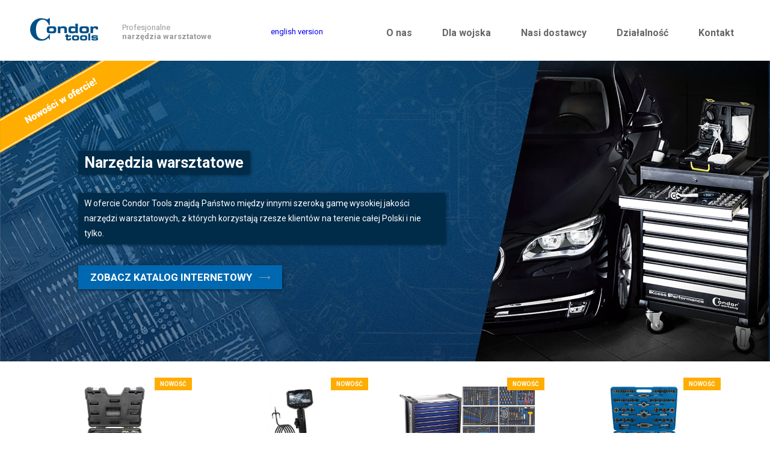

--- FILE ---
content_type: text/html; charset=UTF-8
request_url: https://condor-tools.pl/index.html
body_size: 3342
content:

<!DOCTYPE html PUBLIC "-//W3C//DTD XHTML 1.0 Transitional//EN" "http://www.w3.org/TR/xhtml1/DTD/xhtml1-transitional.dtd">
<html xmlns="http://www.w3.org/1999/xhtml">
<head>
<meta charset="utf-8" />
<meta name="Robots" content="all" />
<meta name="Keywords" content="narzędzia warsztatowe, narzędzia samochodowe, narzędzia, zawiesia, zaopatrzenie, warsztat, hurtownie, naprawa, zestaw, klucze, nasadki, bity, wkrętaki, pomiarowe, skrawające, pneumatyka, pneumatyczne, udarowe, szczypce, płyny, przewody, hamulce, silnik, ściągacze, zawieszenie, elektryka, elektronika, blacharka, tapicerka, condor, werkzeug" />
<meta name="Description" content="Wieloletnie doświadczenie w zaopatrywaniu zakładów przemysłowych pozwoliło nam stać się wysokiej klasy dostawcą narzędzi, zawiesi i wyposażenia warsztatów." />
<link rel="shortcut icon" type="image/x-icon" href="favicon.png" />
<title>Condor Tools - narzędzia do samochodów osobowych i ciężarowych</title>
<link href='https://fonts.googleapis.com/css?family=Roboto:400,700' rel='stylesheet' type='text/css' />
<link rel="stylesheet" href="style.css" />
<script src="https://ajax.googleapis.com/ajax/libs/jquery/1.11.1/jquery.min.js" type="text/javascript"></script>
<script src="https://maps.googleapis.com/maps/api/js?v=3.exp" type="text/javascript"></script>
<link rel="stylesheet" href="fancybox/source/jquery.fancybox.css?v=2.1.5" type="text/css" media="screen" />
<script type="text/javascript" src="fancybox/source/jquery.fancybox.pack.js?v=2.1.5"></script>
</head>
<body>

<div class="page-sizer">
	
    <div id="top-bar">
        <div class="inner-container" style="position:relative;">
            <!-- Logotype -->
            <a href="index.html" id="logo">
                <img src="images/logoCondorTools.png" alt="Condor Tools - Profesjonalne narzędzia warsztatowe" />
                <div id="sentence">Profesjonalne <span>narzędzia warsztatowe</span></div>
            </a><!-- /logo -->
            
            <div style="position:absolute; top:15px; left:450px;"><a href="en/index.html">english version</a></div>
            
            <!-- Navigation -->
            <ul id="mainNavigation">
                <li><a href="o-nas.html">O nas</a></li>
                <li><a href="dla-wojska.html">Dla wojska</a></li>
                <li><a href="nasi-dostawcy.html">Nasi dostawcy</a></li>
                <li><a href="dzialalnosc.html">Działalność</a></li>
                <li><a href="kontakt.html">Kontakt</a></li>
            </ul>
            
            <div class="clear"><!-- --></div>
        </div><!-- /inner-container -->    
    </div><!-- /top-bar -->
    
    <div class="slider">
        
        <!-- Slide 1 -->
        <div id="slide-1">
            <div class="ribbon new"><!-- Nowości w ofercie --></div>
            <h1>Narzędzia warsztatowe</h1>
            <p>W ofercie Condor Tools znajdą Państwo między innymi szeroką gamę wysokiej jakości narzędzi warsztatowych, z których korzystają rzesze klientów na terenie całej Polski i nie tylko.</p>
            <a href="http://www.narzedzie.pl" class="button">zobacz katalog internetowy</a>
        </div>
        <!-- /Slide 1 -->
        
    </div><!-- /slider -->
    
        
    <div class="products">
        <div class="inner-container">
            <a href="https://narzedzie.pl/p/pneumatyczny-wyciagacz-wtryskiwaczy-d-54186" class="product-box new">
                <span class="img"><img src="https://narzedzie.pl/pimg/xl/D.54186.jpg" alt="" /></span>
                Pneumatyczny wyciągacz wtryskiwaczy
            </a>
            
            <a href="https://narzedzie.pl/p/wideoskop-kamera-inspekcyjna-3-9-mm-obracana-w-dwie-strony-hu23155" class="product-box new">
                <span class="img"><img src="https://narzedzie.pl/pimg/xl/HU23155.jpg" alt="" /></span>
                Wideoskop - kamera inspekcyjna 3.9 mm, obracana w dwie strony
            </a>
            
            <a href="https://narzedzie.pl/p/wozek-narzedziowy-xxl-8-szuflad-447-narzedzi-wc-7050-x06" class="product-box new">
                <span class="img"><img src="https://narzedzie.pl/pimg/xl/WC.7050-X06.jpg" alt="" /></span>
                Wózek narzędziowy XXL 8 szuflad + 447 narzędzi
            </a>
            
            <a href="https://narzedzie.pl/p/110-szt-narzedzi-do-gwintowania-m2-m18-c-144" class="product-box new">
                <span class="img"><img src="https://narzedzie.pl/pimg/xl/C.144.jpg" alt="" /></span>
                110 szt. narzędzi do gwintowania M2-M18
            </a>
        
            <div class="clear"><!-- --></div>
        </div><!-- /inner-container -->            
    </div><!-- /products -->
    
    <div class="news">
        <div class="inner-container">

            


    <div class="short-news">
		<h2>Katalogi na rok 2024</h2>
              <div class="news-date">18.04.2023</div>
              <p>Nowe katalogi na rok 2024 (w tym katalog narzędzi do samochodów ciężarowych) dostępne są już w wersji drukowanej u naszych przedstawicieli na terenie kraju, jak i do pobrania z naszej strony w postaci plików PDF.</p>
              <a href="http://www.narzedzie.pl/download.html" class="button">zobacz</a>
          </div><!-- /short-news -->

	<div class="short-news">
		<h2>Katalog Truck 2023</h2>
              <div class="news-date">18.04.2023</div>
              <p>Nowy katalog dla samochodów ciężarowych na rok 2023.</p>
              <a href="http://www.narzedzie.pl/download.html" class="button">zobacz</a>
          </div><!-- /short-news -->
			
	<div class="short-news">
			<h2>Katalog 2023</h2>
              <div class="news-date">06.03.2023</div>
              <p>Nowy katalog na rok 2023.</p>
              <a href="http://www.narzedzie.pl/download.html" class="button">zobacz</a>
          </div><!-- /short-news -->
		
	<div class="short-news">
		<h2>Wycinanie pianek</h2>
              <div class="news-date">02.02.2023</div>
              <p>Oferujemy usługę wycinania pianek do wózków narzędziowych. Po szczegóły zapraszamy do kontaktu.</p>
              <a href="https://narzedzie.pl/LP.jpg" class="button">zobacz</a>
          </div><!-- /short-news -->
      
            
        </div><!-- inner-container -->
		
		<div class="inner-container" style="text-align:left; margin:0 50px;">
			<div style="border-bottom:1px solid #d7d7d7; padding-bottom:10px; color:#ccc; margin-top:40px">Wcześniejsze</div>
			<table style="margin-top:20px; color:gray">
				<tr>
					<td><a href="http://www.narzedzie.pl/download.html" style="color:gray"><span style="color:#ccc; font-weight:bold">06.03.2023</span> Nowy katalog na rok 2023</a></td>
				</tr>
				<tr>
					<td><a href="http://www.narzedzie.pl/download.html" style="color:gray"><span style="color:#ccc; font-weight:bold">10.02.2022</span> Nowy katalog na rok 2022</a></td>
				</tr>
                <tr>
					<td><a href="targi-auto-land-expo-2018.html" style="color:gray"><span style="color:#ccc; font-weight:bold">15.10.2018</span> Targi Auto Land Expo 2018</a></td>
				</tr>
                <tr>
					<td><a href="http://www.narzedzie.pl/download.html" style="color:gray"><span style="color:#ccc; font-weight:bold">07.04.2018</span> Nowy katalog Condor Tools 2018</a></td>
				</tr>
                <tr>
					<td><a href="targi-techniki-motoryzacyjnej-poznan-2016.html" style="color:gray"><span style="color:#ccc; font-weight:bold">10.06.2016</span> Targi Techniki Motoryzacyjnej Poznań 2016</a></td>
				</tr>
                <tr>
					<td><a href="http://www.narzedzie.pl/download.html" style="color:gray"><span style="color:#ccc; font-weight:bold">03.04.2016</span> Nowy katalog Condor Tools 2016/17</a></td>
				</tr>
				<tr>
					<td><a href="targi-komunikacji-miejskiej-transexpo-kielce-2014.html" style="color:gray"><span style="color:#ccc; font-weight:bold">07.10.2014</span> Targi komunikacji miejskiej Transexpo Kielce 2014</a></td>
				</tr>
				<tr>
					<td><a href="http://www.narzedzie.pl/download.html" style="color:gray"><span style="color:#ccc; font-weight:bold">01.10.2014</span> Katalog Condor Tools 2015</a></td>
				</tr>
				<tr>
					<td><a href="targi-techniki-motoryzacyjnej-frankfurt-2015.html" style="color:gray"><span style="color:#ccc; font-weight:bold">16.09.2014</span> Targi techniki motoryzacyjnej Frankfurt 2014</a></td>
				</tr>
			</table>
		</div><!-- inner-container -->
    </div><!-- /news -->


    <div class="producers">
    	<ul>
        	<li><a href="nasi-dostawcy.html"><img src="images/producers/condor.png" alt="Condor Werkzeug" /></a></li>
            <li><a href="nasi-dostawcy.html"><img src="images/producers/hubitools.png" alt="Hubitools" /></a></li>
            <li><a href="nasi-dostawcy.html"><img src="images/producers/mityvac.png" alt="Mityvac" /></a></li>
            <li><a href="nasi-dostawcy.html"><img src="images/producers/jbm.png" alt="JBM Camp" /></a></li>
            <li><a href="nasi-dostawcy.html"><img src="images/producers/steelman.png" alt="Steelman" /></a></li>
        </ul>
    </div><!-- /producers -->
    
    <div class="footer">
    	<div class="inner-container">
            <div class="col-4">
                <ul>
                    <li><a href="o-nas.html">O nas</a></li>
                    <li><a href="dla-wojska.html">Dla wojska</a></li>
                    <li><a href="nasi-dostawcy.html">Nasi dostawcy</a></li>
                    <li><a href="dzialalnosc.html">Działalność</a></li>
                    <li><a href="kontakt.html">Kontakt</a></li>
                </ul>
            </div>
            
            <div class="col-4">
                <ul>
                    <li><a href="polityka-prywatnosci.html">Polityka prywatności</a></li>
                    <li><a href="kodeks-postepowania.html">Kodeks postępowania</a></li>
                    <li><a href="prawa-autorskie.html">Prawa autorskie</a></li>
                </ul>
            </div>
            
            <a href="kontakt.html" class="col-4">
                <span class="img"><img src="images/phonel.png" alt="Kontakt" /></span>
                68 323 86 00
            </a>
            
            <a href="kontakt.html" class="col-4">
                <span class="img"><img src="images/email.png" alt="E-Mail" /></span>
                <img src="images/p_inf_white.png" />
            </a>
            
            <div class="clear"><!-- --></div>
            
            <div class="copyrights">
            	<span class="copy-left">&copy; 2026 Wszelkie prawa zastrzeżone. Condor Tools Sp. z o.o.</span>
                <span class="copy-right">Zobacz także: <a href="http://www.narzedzie.pl">www.narzedzie.pl</a></span>
                <div class="clear"><!-- --></div>
            </div><!-- /copyrights -->
        </div><!-- /inner-container -->
    </div><!-- /footer -->
        
</div><!-- /page-wrapper -->

<script type="text/javascript">
<!--
  $(".fancybox").fancybox();
	$( '.button' ).append( "<span class=\"button-arrow\"></span>" );
  $( '.product-box.new' ).append( "<span class=\"product-new\"></span>" );
  $( '.product-box.promo' ).append( "<span class=\"product-promo\"></span>" );
  
  // do em
	var jeden = "info";
	var dwa = "condor-tools";
	var trzy = "pl";
	$(".m_condor").each( function(){
		$(this).html("<a hre" + "f=\"ma" + "" + "ilt" + "o:" + jeden + "@" + "" + dwa + "." + trzy + "\">" + jeden + "@" + "" + dwa + "." + trzy + "</a>");
	});
  $(".m_condor_blank").each( function(){
		$(this).html(jeden + "@" + "" + dwa + "." + trzy);
	});
  
  function initialize() {
    var mapOptions = {
      zoom: 17,
      center: new google.maps.LatLng(51.921340, 15.508339)
    }
    var map = new google.maps.Map(document.getElementById('map-canvas'),
                                  mapOptions);
  
    var image = 'images/map.png';
    var myLatLng = new google.maps.LatLng(51.921340, 15.508339);
    var beachMarker = new google.maps.Marker({
        position: myLatLng,
        map: map,
        icon: image
    });
  }
  
  google.maps.event.addDomListener(window, 'load', initialize);
-->
</script>

</body>
</html>



--- FILE ---
content_type: text/css
request_url: https://condor-tools.pl/style.css
body_size: 2087
content:
@charset "utf-8";
/* CSS Document */

* {	margin: 0; padding: 0; vertical-align:baseline; }

ul.standard, ol.standard { margin:20px 0; }
	ul.standard li, ol.standard li { margin:0 0 10px 30px;  }

a { text-decoration:none; }
a:hover { text-decoration:underline; }

q { color:#959596; font-style:italic; }
q:before { content:no-open-quote; }
q:after { content:no-close-quote; }
q img { margin-bottom:5px; }

q, p { line-height:22px; }

p { color:#6c6c6c; }
p + p { margin-top:20px; }

.clear { clear:both }
.align-right { text-align:right; }
.left-border { border-left:1px solid #4c4c4c; padding-left:30px; }

body {
	background:url(images/mainBackground.png);
	font-family:Roboto;
	font-size:13px;
	margin:0
}

.page-sizer {
	background-color:#fff;
	margin:0 auto;
	width:1280px
}

.inner-container { padding:0 50px; }
.no-margin { margin:0 -50px; }
.top-margin { margin-top:10px; }

.button { border:1px solid #959596; background-image:url(images/arrow-right.png); background-repeat:no-repeat; background-position:right; color:#959596; display:inline-block; padding:10px 50px 10px 20px; text-transform:uppercase; text-decoration:none; font-size:10px; font-weight:bold; }
.button:hover { background-color:#013668; border:1px solid #013668; color:#fff; text-decoration:none; }

#top-bar {
	padding:30px 0;
}

/* LOGO */
	#logo { float:left; }
		#logo img { float:left; margin-right:40px; }
		#sentence { color:#999; float:left; font-size:13px; line-height:15px; margin-top:8px; }
		#sentence span { display:block; font-weight:bold }
		
/* NAVIGATION */		
	ul#mainNavigation { float:right; list-style-type:none; margin-top:8px; }
		ul#mainNavigation li { float:left; }
			ul#mainNavigation li a { border:2px solid transparent; color:#666; display:block; font-weight:bold; font-size:16px; margin-left:30px; padding:5px 8px; text-decoration:none; }
			ul#mainNavigation li a:hover, ul#mainNavigation li a#active { border:2px solid #efefef; color:#000; }
		
/* SLIDER */
	.slider { color:#fff; height:500px; background:#000 url(images/slider_bg.jpg); position:relative; }
	.slider h1 { position:absolute; font-size:25px; }
	.slider p { display:block; color:#fff; font-size:14px; position:absolute; line-height:25px; }
	.slider .button { border-color:#587692; color:#fff; position:absolute; }
	.slider .button:hover { border-color:#fff; background-color:inherit; }
	
	#slide-1 h1 { top:150px; }
	#slide-1 p { top:220px; width:590px; }
	#slide-1 h1, #slide-1 p { left:130px; background-color:#002b49; padding:5px 10px; box-shadow: 1px 1px 5px #002036; }
	#slide-1 .button { top:340px; left:130px; background-color:#0068b1; box-shadow: 1px 1px 5px #002036; border:0; font-size:1.3em; }
	#slide-1 .button:hover { background-color:#002b49; }
	#slide-1 .image { background-image:url(images/slide-1.png); position:absolute; width:631px; height:432px; top:30px; right:110px; }
	
	/* SLIDER NAVIGATION */
	#slider-navi-left {}
	#slider-navi-right {}
	
	/* RIBBONS */
	.ribbon { position:absolute; top:0; left:0; }
	.ribbon.new { background-image:url(images/nowosci-w-ofercie.png); width:297px; height:171px; }
	
	/* NUMBERS */
	.number { position:absolute; top:80px; left:120px; opacity:0.1; }
	.number.n1 { background-image:url(images/num-01-large.png); width:321px; height:138px; }
	
	.slider.subpage { background:#000 url(images/sub_bg.jpg); height:150px; }
	.slider.subpage h1 { top:40px; left:55px; }
	.slider.subpage .ribbon { left:auto; right:0;  }
	.slider.subpage .ribbon.new { background-image:url(images/nowosci-w-ofercie-2.png); width:229px; height:132px; }
	ul.breadcrumbs { position:absolute; top:75px; left:55px; list-style-type:none; }
		ul.breadcrumbs li { float:left; margin-right:10px; }
		ul.breadcrumbs li:first-child a { color:#efefef; }
		ul.breadcrumbs li a { color:#ffc501; }
		ul.breadcrumbs li.separator:after { content:" / "; }
	
/* PRODUCTS */
	
	.products { background-color:#fff; padding:20px 0; text-align:center; }
	.product-box { border:2px solid transparent; color:#4a4a4a; display:inline-block; font-weight:bold; margin-right:20px; width:246px; text-align:center; padding:20px 10px; position:relative; }
	.product-box:last-child { margin-right:0; }
	.product-box:hover { border:2px solid #efefef; text-decoration:none; }
	.product-box span.img { display:table-cell; width:inherit; height:130px; vertical-align:middle; }
	.product-box span.img img { height:130px; margin-bottom:20px; }
	
	.product-box.new:after, .product-box.promo:after { color:#fff; font-size:10px; padding:5px 9px; position:absolute; text-transform:uppercase; top:5px; right:5px; }
	.product-box.new:after { background-color:#ffad01; content:"nowość"; }
	.product-box.promo:after { background-color:#004f87; content:"promocja"; }

/* NEWS */
	.news { background-color:#efefef; padding:50px 0; text-align:center; }
	.news h2 { border-left:3px solid #ffad01; padding-left:20px; font-size:14px; font-weight:bold; color:#4a4a4a; }
	.news-date, .short-news p, .short-news .button { margin-left:23px; }
	.short-news p { margin-top:20px; margin-bottom:20px; }
	.short-news { display:inline-block; width:252px; text-align:left; margin-right:20px; color:#6c6c6c; vertical-align:top; }
	.short-news:last-child { margin-right:0; }
	
/* info */
	.informations { background-color:#efefef; padding:50px 0; text-align:center; }
	.inform p { margin-top:20px; margin-bottom:20px; }
	.inform { display:inline-block; width:264px; text-align:left; margin-right:20px; color:#6c6c6c; }
	.inform:last-child { margin-right:0; }
	
/* PRODUCERS */
	.producers { padding:20px 0; }
	.producers ul { list-style-type:none; text-align:center; }
	.producers ul li { margin-right:60px; display:inline-block; vertical-align:middle; }
	.producers ul li a { opacity:0.4; }
		.producers ul li a:hover { opacity:1; }
	.producers ul li:last-child { margin-right:0; }
	
/* PAGE CONTENT */
	.page-content { padding:50px 0; font-size:13px; }
	.page-content .paragraph { overflow:auto; }
	
	.paragraph + .paragraph { margin-top:50px; }
	
	.page-content h1 { color:#0d1e3b; margin-bottom:10px; }
	
	.informations { margin-top:50px; margin-bottom:50px; }
	
	dl { color:#959596; display:inline-block; }
	dl + dl { margin-left:80px; }
		dt { color:#4a4a4a; font-size:40px; font-weight:bold; }
	
	.col1_2b { float:left; width:47%; }
	.col2_2b { float:right; width:47%; }
	
	.col1_2_a { float:left; width:20%; }
	.col2_2_a { float:right; width:75%; }
	
	.producer { display:block; clear:both; margin-bottom:30px; }
	.producer img { float:left; margin-top:10px; }
	.producer-describe { float:right; width:80%; border-left:1px solid gray; margin-left:20px; padding-left:20px; }
	
/* CONTACT */
	.address { float:left; width:49%; }
	.contact-form { float:right; width:49%; }
	
	fieldset { border:0; margin:20px 0; }
	
	input[type="text"], textarea { width:100%; padding:7px 9px; border:1px solid #ccc; }
	textarea.message { height:150px; }
	
	.submit-btn { text-align:right; margin-right:-21px; }
	input[type="submit"] { background-color:#fff; }
	
	#map-container { height:420px; margin:50px -50px -50px -50px; }
	#map-canvas { height:420px; }
	
	.announcement { padding:30px 0; text-align:center; background-image:url(images/semi.png); font-style:italic; color:#999; margin-bottom:40px; }
	.red { color:#FF0000; }
	
/* FANCYBOX */
	.fancybox img { border:1px solid #ccc; margin:5px; }

/* FOOTER */
	.footer { background-color:#0b2444; padding:20px 0; }
	.footer ul a { background-image:url(images/arrow-right.png); background-repeat:no-repeat; background-position:right; padding:0 50px 0 0; color:#fff; line-height:30px; }
		.col-4 { float:left; width:264px; margin-right:20px; }
		.col-4:last-child { margin-right:0px; }
		.footer ul { list-style-type:none; }
		a.col-4 { border:2px solid #013668; color:#fff; height:140px; text-align:center; display:table-cell; margin-left:20px; margin-right:0; vertical-align:middle; float:right; }
		a.col-4:hover { background-color:#013668; text-decoration:none; }
			a.col-4 span.img { display:table-cell; width:inherit; height:100px; vertical-align:middle; opacity:0.3; }
		.copyrights { color:#8b8b8b; margin-top:20px; }
		.copyrights .copy-left { float:left; }
		.copyrights .copy-right { float:right; }
			.copyrights .copy-right a { color:#ffad01; }